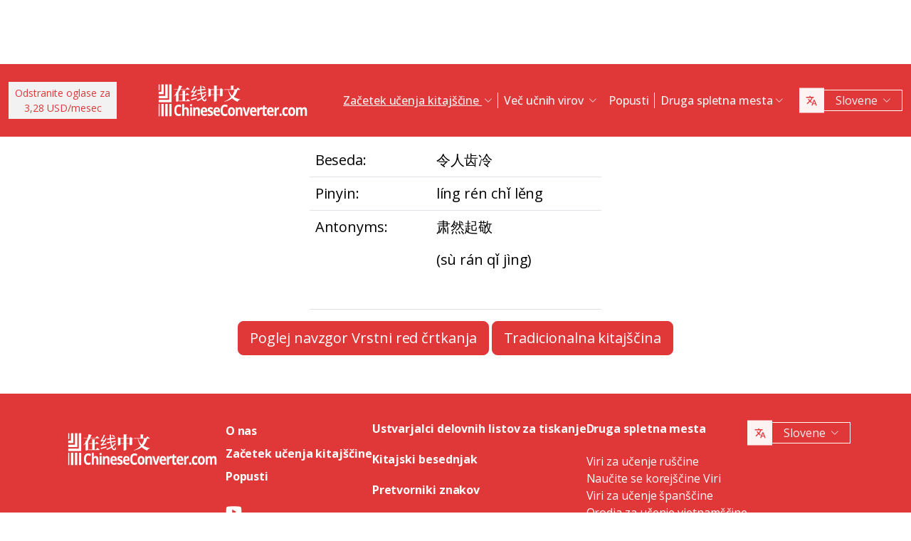

--- FILE ---
content_type: text/html; charset=UTF-8
request_url: https://www.chineseconverter.com/sl/convert/antonym/simplified/%E4%BB%A4%E4%BA%BA%E9%BD%BF%E5%86%B7
body_size: 9744
content:
<!DOCTYPE html>
<html lang="sl" dir='ltr'>
<head>
    <meta charset="UTF-8">
    <meta http-equiv="X-UA-Compatible" content="IE=edge">
    <meta name="viewport" content="width=device-width, initial-scale=1">
    <link rel="apple-touch-icon" sizes="180x180" href="/apple-touch-icon.png">
    <link rel="icon" type="image/png" sizes="32x32" href="/favicon-32x32.png">
    <link rel="icon" type="image/png" sizes="16x16" href="/favicon-16x16.png">
    <link rel="manifest" href="/site.webmanifest">
    <link rel="preconnect" href="https://fonts.gstatic.com" crossorigin>
    <link href="https://fonts.googleapis.com/css2?family=Open+Sans:wght@400;500;600;700&display=swap&_v=20230502031611" rel="stylesheet">
        <title>Kitajska orodja - Simplified antonym</title>
    <!-- Matomo -->
<script type="1e41d43105beb99b79c3d9fa-text/javascript">
	var _paq = window._paq = window._paq || [];
	/* tracker methods like "setCustomDimension" should be called before "trackPageView" */
	_paq.push(["setDocumentTitle", document.domain + "/" + document.title]);
	_paq.push(["setCookieDomain", "*.www.ChineseConverter.com"]);
	_paq.push(["setDomains", ["*.www.ChineseConverter.com"]]);
	_paq.push(['trackPageView']);
	_paq.push(['enableLinkTracking']);
	(function () {
		var u = "https://pwk.chineseconverter.com/";
		_paq.push(['setTrackerUrl', u + 'matomo.php']);
		_paq.push(['setSiteId', '1']);
		var d = document, g = d.createElement('script'), s = d.getElementsByTagName('script')[0];
		g.type = 'text/javascript';
		g.async = true;
		g.src = u + 'matomo.js';
		s.parentNode.insertBefore(g, s);
	})();
</script>
<noscript><p><img src="https://pwk.chineseconverter.com/matomo.php?idsite=1&amp;rec=1" style="border:0;" alt=""/></p>
</noscript>
<!-- End Matomo Code -->

<!-- Global site tag (gtag.js) - Google Analytics -->
<script async src='https://www.googletagmanager.com/gtag/js?id=UA-36148676-1' type="1e41d43105beb99b79c3d9fa-text/javascript"></script>
<script type="1e41d43105beb99b79c3d9fa-text/javascript">
	window.dataLayer = window.dataLayer || [];
	function gtag() {
		dataLayer.push(arguments);
	}

	// Default ad_storage and analytics_storage to 'denied'.
	gtag('consent', 'default', {
		'ad_storage': 'denied',
		'analytics_storage': 'denied'
	});

	gtag('js', new Date());
	gtag('config', 'UA-36148676-1');
</script>
<!-- End GA tag Code -->

<script async src='https://securepubads.g.doubleclick.net/tag/js/gpt.js' type="1e41d43105beb99b79c3d9fa-text/javascript"></script>
<script type="1e41d43105beb99b79c3d9fa-text/javascript">
  window.googletag = window.googletag || {};
  window.googletag.cmd = window.googletag.cmd || [];
  googletag.cmd.push(() => {
    window.interstitialSlot = googletag.defineOutOfPageSlot('/98948493,21745447872/chineseconverter_multisize_interstitial', googletag.enums.OutOfPageFormat.INTERSTITIAL);
    window.interstitialSlot && window.interstitialSlot.addService(googletag.pubads()).setConfig({ interstitial: { triggers: { unhideWindow: true } } });

    window.anchorSlot = googletag.defineOutOfPageSlot('/98948493,21745447872/chineseconverter_multisize_anchor', googletag.enums.OutOfPageFormat.BOTTOM_ANCHOR);
    window.anchorSlot && window.anchorSlot.addService(googletag.pubads());

    window.rightSideRail = window.googletag.defineOutOfPageSlot('98948493,21745447872/chineseconverter_multisize_sidebar_right', googletag.enums.OutOfPageFormat.RIGHT_SIDE_RAIL);
    window.rightSideRail && window.rightSideRail.addService(googletag.pubads());

    window.leftSideRail = window.googletag.defineOutOfPageSlot('/98948493,21745447872/chineseconverter_multisize_sidebar_left', googletag.enums.OutOfPageFormat.LEFT_SIDE_RAIL);
    window.leftSideRail && window.leftSideRail.addService(googletag.pubads());

    googletag.pubads().enableSingleRequest();
    googletag.pubadsReady || googletag.enableServices();
  });

  const displayAds = () => {
    googletag.cmd.push(() => {

      window.interstitialSlot && googletag.display(interstitialSlot);
      window.anchorSlot && googletag.display(anchorSlot);
      window.rightSideRail && googletag.display(rightSideRail);
      window.leftSideRail && googletag.display(leftSideRail);
    });
  };

  if (document.readyState === 'complete' || document.readyState === 'interactive') {
    displayAds();
  } else {
    document.addEventListener('DOMContentLoaded', displayAds);
  }
</script>

<script type="1e41d43105beb99b79c3d9fa-text/javascript">
	window.__cfRLUnblockHandlers = true;
	const popupCenter = ({url, title, w, h}) => {
		const dualScreenLeft = window.screenLeft !== undefined ? window.screenLeft : window.screenX;
		const dualScreenTop = window.screenTop !== undefined ? window.screenTop : window.screenY;

		const width = window.innerWidth ? window.innerWidth : document.documentElement.clientWidth ? document.documentElement.clientWidth : screen.width;
		const height = window.innerHeight ? window.innerHeight : document.documentElement.clientHeight ? document.documentElement.clientHeight : screen.height;

		const systemZoom = width / window.screen.availWidth;
		const left = (width - w) / 2 / systemZoom + dualScreenLeft
		const top = (height - h) / 2 / systemZoom + dualScreenTop
		const newWindow = window.open(url, title,
			`scrollbars=yes,
				width=${w / systemZoom},
				height=${h / systemZoom},
				top=${top},
				left=${left}`
		)

		newWindow.onbeforeunload = function () {
			window.opener.location.reload(true);
		};

		if (window.focus) newWindow.focus();
	}
</script>
<script type="1e41d43105beb99b79c3d9fa-text/javascript">
  window._taboola = window._taboola || [];
  _taboola.push({article:'auto'});
  !function (e, f, u, i) {
    if (!document.getElementById(i)){
      e.async = 1;
      e.src = u;
      e.id = i;
      f.parentNode.insertBefore(e, f);
    }
  }(document.createElement('script'),
  document.getElementsByTagName('script')[0],
  '//cdn.taboola.com/libtrc/adklip-network/loader.js',
  'tb_loader_script');
  if(window.performance && typeof window.performance.mark == 'function')
    {window.performance.mark('tbl_ic');}
</script>
<meta name="naver-site-verification" content="529e716bb9be688d244a7fb10e060c2c6eb4df18" />
<meta name="sogou_site_verification" content="pEs6SzJZrI"/>
<meta name="shenma-site-verification" content="01bb8bc848cfb6ca2157ab9a765a6131_1634894293">
    <meta name="keyword" content="Učenje kitajščine na spletu, Viri kitajščine v mandarinščini, Samoučenje kitajščine, učenje kitajskih virov, Ustvarjanje kitajskih delovnih listov, Pretvarjanje kitajščine v pinyin, Učenje kitajščine brezplačno, Poiščite kitajski vrstni red kapi, Poiščite svoje kitajsko ime, Kako se naučiti kitajščine, Kitajski viri, kitajski samouk">
<meta name="title" content="Chinese Converter.com - Viri za učenje kitajščine">
<meta name="description" content="30 različnih virov za učence kitajščine in učitelje kitajščine. Viri so zelo raznoliki in omogočajo enostavno učenje in poučevanje kitajščine!">
<meta name="og:url" content="https://www.chineseconverter.com/sl/convert/antonym/simplified/%E4%BB%A4%E4%BA%BA%E9%BD%BF%E5%86%B7">
<meta name="og:title" content="Chinese Converter.com - Viri za učenje kitajščine">
<meta name="og:keyword" content="Učenje kitajščine na spletu, Viri kitajščine v mandarinščini, Samoučenje kitajščine, učenje kitajskih virov, Ustvarjanje kitajskih delovnih listov, Pretvarjanje kitajščine v pinyin, Učenje kitajščine brezplačno, Poiščite kitajski vrstni red kapi, Poiščite svoje kitajsko ime, Kako se naučiti kitajščine, Kitajski viri, kitajski samouk">
<meta name="og:description" content="30 različnih virov za učence kitajščine in učitelje kitajščine. Viri so zelo raznoliki in omogočajo enostavno učenje in poučevanje kitajščine!">
<meta name="og:site_name" content="Chinese Tools">
<meta name="csrf-param" content="_csrf-frontend">
<meta name="csrf-token" content="XZsXwKcoQf8cBgapz3x93eAgRQJJP6a-GCZIpoOON6sT6XDwxV4zyixgYsz4Oh-Rp3oKTwh8zf0uahjOruFdng==">

<link href="https://cdn.jsdelivr.net/npm/bootstrap-icons@1.10.5/font/bootstrap-icons.css?_v=20230502031611" rel="stylesheet">
<link href="https://cdnjs.cloudflare.com/ajax/libs/OwlCarousel2/2.3.4/assets/owl.carousel.min.css?_v=20230502031611" rel="stylesheet">
<link href="https://cdnjs.cloudflare.com/ajax/libs/OwlCarousel2/2.3.4/assets/owl.theme.default.css?_v=20230502031611" rel="stylesheet">
<link href="/css/custom.css?v=231117-1616" rel="stylesheet">
<link href="/css/style.css?v=230918-1831" rel="stylesheet">
<script src="/assets/de3282cd/jquery.js" type="1e41d43105beb99b79c3d9fa-text/javascript"></script></head>
<body>

<div class="body-content">
                        <div class="d-none d-sm-block desktop-header-ad-padding desktop-ad-header-footer text-center">
                            </div>
        <!--        <div class="advert-container-w desktop_header_advert bg-grey-2 rounded-0 position-relative overflow-hidden">-->
<!--            <button class="btn btn-xs btn-light dropdown-toggle no-after position-absolute top-0 end-0 rounded-0" type="button">Advertisement<i class="bi bi-three-dots-vertical"></i></button>-->
<!--        </div>-->
    
    
<header class="header js-header" id="header">
    <nav class="navbar navbar-expand-lg bg-body-tertiary bg-danger">
        <div class="container">
                            <button onclick="if (!window.__cfRLUnblockHandlers) return false; popupCenter({url: '/sl/convert/get-premium', title: 'Odstranite oglase za 3,28 USD/mesec', w: 485, h: 635});" class="btn btn-light btn-sm rounded-0 me-5 d-none d-xl-block text-danger" data-cf-modified-1e41d43105beb99b79c3d9fa-="">
                    Odstranite oglase za<br />3,28 USD/mesec                </button>
                        <a class="navbar-brand" href="https://www.chineseconverter.com/sl">
                <img src="https://media.chineseconverter.com/public-web/images/new-ui/logo.svg" alt="">
            </a>
            <button class="navbar-toggler collapsed border-0 rounded-0 text-white" type="button" data-bs-toggle="collapse" data-bs-target="#navbarSupportedContent" aria-controls="navbarSupportedContent" aria-expanded="false" aria-label="Toggle navigation"><i class="bi bi-list"></i><i class="bi bi-x"></i></button>
            <div class="collapse navbar-collapse" id="navbarSupportedContent">
                <ul class="navbar-nav ms-auto me-auto mb-lg-0 pb-4 pb-lg-0">
                                            <li class="nav-item dropdown d-lg-none">
                                                            <a class="nav-link dropdown-toggle" href="#" role="button" data-bs-toggle="dropdown" aria-expanded="false">
                                    Začetek učenja kitajščine                                </a>
                                <ul class="dropdown-menu border-0 rounded-0 p-0 ps-2 pb-3">
                                                                            <li class="mb-2">
                                            <a class="dropdown-item" href="https://www.chineseconverter.com/sl/convert/find-your-chinese-name">Poiščite svoje kitajsko ime                                            </a>
                                        </li>
                                                                            <li class="mb-2">
                                            <a class="dropdown-item" href="https://www.chineseconverter.com/sl/convert/chinese-stroke-order-tool">Animirani vrstni red črtic za kitajske znake                                            </a>
                                        </li>
                                                                            <li class="mb-2">
                                            <a class="dropdown-item" href="https://www.chineseconverter.com/sl/convert/mandarin-chinese-text-sound-read-aloud">Poslušajte glasno branje kitajskega besedila - Vnesite kitajsko besedilo in pridobite izgovorjavo                                            </a>
                                        </li>
                                                                            <li class="mb-2">
                                            <a class="dropdown-item" href="https://www.chineseconverter.com/sl/convert/zhuyin">Pretvorba iz kitajskega v žujin                                            </a>
                                        </li>
                                                                            <li class="mb-2">
                                            <a class="dropdown-item" href="https://www.chineseconverter.com/sl/convert/chinese-to-pinyin">Kitajski pinyin                                            </a>
                                        </li>
                                                                            <li class="mb-2">
                                            <a class="dropdown-item" href="https://www.chineseconverter.com/sl/convert/type-in-chinese-online-ime">Spletno pisanje v kitajščini (IME)                                            </a>
                                        </li>
                                                                            <li class="mb-2">
                                            <a class="dropdown-item" href="https://www.chineseconverter.com/sl/convert/simplified-to-traditional">Pretvorba kitajskega tradicionalnega/ kitajskega poenostavljenega jezika                                            </a>
                                        </li>
                                                                            <li class="mb-2">
                                            <a class="dropdown-item" href="https://www.chineseconverter.com/sl/convert/chinese-text-to-image">Ustvari sliko besedila                                            </a>
                                        </li>
                                                                    </ul>
                                                    </li>
                                            <li class="nav-item dropdown d-lg-none">
                                                            <a class="nav-link dropdown-toggle" href="#" role="button" data-bs-toggle="dropdown" aria-expanded="false">
                                    Pretvorniki znakov                                </a>
                                <ul class="dropdown-menu border-0 rounded-0 p-0 ps-2 pb-3">
                                                                            <li class="mb-2">
                                            <a class="dropdown-item" href="https://www.chineseconverter.com/sl/convert/chinese-text-files-txt-simplified-to-traditional-convert">Pretvarjanje datotek TXT iz poenostavljene kitajščine v tradicionalno kitajščino                                            </a>
                                        </li>
                                                                            <li class="mb-2">
                                            <a class="dropdown-item" href="https://www.chineseconverter.com/sl/convert/chinese-subtitles-srt-simplified-to-traditional-convert">Pretvorba kitajskih tradicionalnih/ kitajskih poenostavljenih podnapisov (SRT)                                            </a>
                                        </li>
                                                                            <li class="mb-2">
                                            <a class="dropdown-item" href="https://www.chineseconverter.com/sl/convert/unicode">Kitajščina v Unicode                                            </a>
                                        </li>
                                                                            <li class="mb-2">
                                            <a class="dropdown-item" href="https://www.chineseconverter.com/sl/convert/chinese-character-count">Orodje za štetje kitajskih znakov                                            </a>
                                        </li>
                                                                            <li class="mb-2">
                                            <a class="dropdown-item" href="https://www.chineseconverter.com/sl/convert/chinese-characters-to-katakana-conversion">Kitajski znaki (Hanzi) in pinyin v japonsko katakano                                            </a>
                                        </li>
                                                                            <li class="mb-2">
                                            <a class="dropdown-item" href="https://www.chineseconverter.com/sl/convert/chinese-characters-to-hangul">Kitajski znaki (Hanzi) in pinyin v Hangul Pretvori                                            </a>
                                        </li>
                                                                            <li class="mb-2">
                                            <a class="dropdown-item" href="https://www.chineseconverter.com/sl/convert/chinese-characters-to-cyrillic">Pretvarjanje kitajskega besedila v cirilico (ruščino)                                            </a>
                                        </li>
                                                                            <li class="mb-2">
                                            <a class="dropdown-item" href="https://www.chineseconverter.com/sl/convert/wade-giles-to-chinese">Pretvorba Wade Giles                                            </a>
                                        </li>
                                                                            <li class="mb-2">
                                            <a class="dropdown-item" href="https://www.chineseconverter.com/sl/convert/find-out-if-simplified-or-traditional-chinese">Orodje za ugotavljanje, ali je besedilo poenostavljeno ali tradicionalno                                            </a>
                                        </li>
                                                                    </ul>
                                                    </li>
                                            <li class="nav-item dropdown d-lg-none">
                                                            <a class="nav-link dropdown-toggle" href="#" role="button" data-bs-toggle="dropdown" aria-expanded="false">
                                    Ustvarjalci delovnih listov za tiskanje                                </a>
                                <ul class="dropdown-menu border-0 rounded-0 p-0 ps-2 pb-3">
                                                                            <li class="mb-2">
                                            <a class="dropdown-item" href="https://www.chineseconverter.com/sl/convert/chinese-character-practise-writing-sheets">Ustvarite lastne liste za vadbo pisanja kitajskih znakov                                            </a>
                                        </li>
                                                                            <li class="mb-2">
                                            <a class="dropdown-item" href="https://www.chineseconverter.com/sl/convert/jumble-up-chinese-sentences">Premikanje kitajskih stavkov                                            </a>
                                        </li>
                                                                            <li class="mb-2">
                                            <a class="dropdown-item" href="https://www.chineseconverter.com/sl/convert/chinese-sentence-fill-in-the-gap">Kitajski stavek Izpolnite vrzel                                            </a>
                                        </li>
                                                                            <li class="mb-2">
                                            <a class="dropdown-item" href="https://www.chineseconverter.com/sl/convert/chinese-sentence-create-blank-spaces">Kitajski stavek Ustvarjanje praznih prostorov                                            </a>
                                        </li>
                                                                            <li class="mb-2">
                                            <a class="dropdown-item" href="https://www.chineseconverter.com/sl/convert/chinese-number-bingo-sheet-creator">Ustvarjanje kitajskih številčnih bingo listov                                            </a>
                                        </li>
                                                                            <li class="mb-2">
                                            <a class="dropdown-item" href="https://www.chineseconverter.com/sl/convert/chinese-random-number-bingo-sheet-creator">Ustvari kitajski list z naključnimi številkami Bingo                                            </a>
                                        </li>
                                                                            <li class="mb-2">
                                            <a class="dropdown-item" href="https://www.chineseconverter.com/sl/convert/chinese-stroke-order-word-search-creator">Kitajski stavek vrstni red Beseda iskanje Creator                                            </a>
                                        </li>
                                                                            <li class="mb-2">
                                            <a class="dropdown-item" href="https://www.chineseconverter.com/sl/convert/create-chinese-new-year-scrolls">Ustvarite zvitke kitajskega novega leta                                            </a>
                                        </li>
                                                                    </ul>
                                                    </li>
                                            <li class="nav-item dropdown d-lg-none">
                                                            <a class="nav-link dropdown-toggle" href="#" role="button" data-bs-toggle="dropdown" aria-expanded="false">
                                    Kitajski besednjak                                </a>
                                <ul class="dropdown-menu border-0 rounded-0 p-0 ps-2 pb-3">
                                                                            <li class="mb-2">
                                            <a class="dropdown-item" href="https://www.chineseconverter.com/sl/convert/chinese-family-terms">Kitajski družinski izrazi                                            </a>
                                        </li>
                                                                            <li class="mb-2">
                                            <a class="dropdown-item" href="https://www.chineseconverter.com/sl/convert/chinese-antonym-search">Iskanje kitajskih antonimov Lookup                                            </a>
                                        </li>
                                                                            <li class="mb-2">
                                            <a class="dropdown-item" href="https://www.chineseconverter.com/sl/convert/chinese-chengyu-idiom-lookup">Kitajski Chengyu (idiomi) Iskanje                                            </a>
                                        </li>
                                                                            <li class="mb-2">
                                            <a class="dropdown-item" href="https://www.chineseconverter.com/sl/convert/chinese-periodic-table">Kitajska periodna tabela                                            </a>
                                        </li>
                                                                            <li class="mb-2">
                                            <a class="dropdown-item" href="https://www.chineseconverter.com/sl/convert/arabic-numbers-to-chinese-numbers">Pretvorba arabske številke in kitajskega znaka                                            </a>
                                        </li>
                                                                            <li class="mb-2">
                                            <a class="dropdown-item" href="https://www.chineseconverter.com/sl/convert/chinese-numbers-to-english-numbers">Kitajske številke v angleške številke                                            </a>
                                        </li>
                                                                    </ul>
                                                    </li>
                                            <li class="nav-item dropdown d-lg-none">
                                                            <a class="nav-link dropdown-toggle" href="#" role="button" data-bs-toggle="dropdown" aria-expanded="false">
                                    Zabavajte se pri učenju                                </a>
                                <ul class="dropdown-menu border-0 rounded-0 p-0 ps-2 pb-3">
                                                                            <li class="mb-2">
                                            <a class="dropdown-item" href="https://www.chineseconverter.com/sl/convert/chinese-flag-emoji-look-up">Poišči zastave v kitajščini po emotikonih                                            </a>
                                        </li>
                                                                            <li class="mb-2">
                                            <a class="dropdown-item" href="https://www.chineseconverter.com/sl/convert/chinese-astrological-year">Kitajsko astrološko leto                                            </a>
                                        </li>
                                                                            <li class="mb-2">
                                            <a class="dropdown-item" href="https://www.chineseconverter.com/sl/convert/change-chinese-colour-by-tone">Spreminjanje kitajske barve po tonu                                            </a>
                                        </li>
                                                                            <li class="mb-2">
                                            <a class="dropdown-item" href="https://www.chineseconverter.com/sl/convert/change-text-orientation">Sprememba orientacije kitajskega besedila                                            </a>
                                        </li>
                                                                            <li class="mb-2">
                                            <a class="dropdown-item" href="https://www.chineseconverter.com/sl/convert/number-to-tone">Pinyin s številkami/Pinyin s toni Pretvorba                                            </a>
                                        </li>
                                                                    </ul>
                                                    </li>
                                        <li class="nav-item dropdown position-static d-none d-lg-inline-block">
                        <a class="nav-link dropdown-toggle position-static text-decoration-underline js-dropdown-toggle" href="#" role="button" data-bs-toggle="dropdown" aria-expanded="false">
                            Začetek učenja kitajščine                        </a>
                        <div class="dropdown-menu js-dropdown-menu dropdown-menu-screen rounded-0 border-0">
                            <div class="container">
                                <div class="row w-100">
                                    <div class="col-lg-6">
                                        <div class="d-flex gap-3 flex-column">
                                                                                                                                                                                        <a class="btn-quickly-circle d-flex align-items-center mw-100 gap-3" href="https://www.chineseconverter.com/sl/convert/find-your-chinese-name">
                                                                                                            <picture>
                                                            <source srcset="https://media.chineseconverter.com/public-web/images/new-ui/icons/find-your-chinese-name-removebg-preview.webp" type="image/webp">
                                                            <img class="m-0" src="https://media.chineseconverter.com/public-web/images/new-ui/icons/find-your-chinese-name-removebg-preview.png" alt="">
                                                                                                                    </picture>
                                                                                                        <span class="d-inline-block">Poiščite svoje kitajsko ime</span>
                                                </a>
                                                                                                                                                                                            <a class="btn-quickly-circle d-flex align-items-center mw-100 gap-3" href="https://www.chineseconverter.com/sl/convert/chinese-stroke-order-tool">
                                                                                                            <picture>
                                                            <source srcset="https://media.chineseconverter.com/public-web/images/new-ui/icons/chinese-stroke-order-tool-removebg-preview.webp" type="image/webp">
                                                            <img class="m-0" src="https://media.chineseconverter.com/public-web/images/new-ui/icons/chinese-stroke-order-tool-removebg-preview.png" alt="">
                                                                                                                    </picture>
                                                                                                        <span class="d-inline-block">Animirani vrstni red črtic za kitajske znake</span>
                                                </a>
                                                                                                                                                                                            <a class="btn-quickly-circle d-flex align-items-center mw-100 gap-3" href="https://www.chineseconverter.com/sl/convert/mandarin-chinese-text-sound-read-aloud">
                                                                                                            <picture>
                                                            <source srcset="https://media.chineseconverter.com/public-web/images/new-ui/icons/mandarin-chinese-text-sound-read-aloud-removebg-preview.webp" type="image/webp">
                                                            <img class="m-0" src="https://media.chineseconverter.com/public-web/images/new-ui/icons/mandarin-chinese-text-sound-read-aloud-removebg-preview.png" alt="">
                                                                                                                    </picture>
                                                                                                        <span class="d-inline-block">Poslušajte glasno branje kitajskega besedila - Vnesite kitajsko besedilo in pridobite izgovorjavo</span>
                                                </a>
                                                                                                                                                                                            <a class="btn-quickly-circle d-flex align-items-center mw-100 gap-3" href="https://www.chineseconverter.com/sl/convert/zhuyin">
                                                                                                            <picture>
                                                            <source srcset="https://media.chineseconverter.com/public-web/images/new-ui/icons/chinese-to-zhuyin-removebg-preview.webp" type="image/webp">
                                                            <img class="m-0" src="https://media.chineseconverter.com/public-web/images/new-ui/icons/chinese-to-zhuyin-removebg-preview.png" alt="">
                                                                                                                    </picture>
                                                                                                        <span class="d-inline-block">Pretvorba iz kitajskega v žujin</span>
                                                </a>
                                                                                                                                                                                    </div>
                                    </div>
                                    <div class="col-lg-6">
                                        <div class="d-flex gap-3 flex-column">
                                                                                                                                                                                                                                                                                                                                        
                                                <a class="btn-quickly-circle d-flex align-items-center mw-100 gap-3" href="https://www.chineseconverter.com/sl/convert/chinese-to-pinyin">
                                                                                                            <picture>
                                                            <source srcset="https://media.chineseconverter.com/public-web/images/new-ui/icons/chinese-to-pinyin-removebg-preview.webp" type="image/webp">
                                                            <img class="m-0" src="https://media.chineseconverter.com/public-web/images/new-ui/icons/chinese-to-pinyin-removebg-preview.png" alt="">
                                                                                                                    </picture>
                                                                                                        <span class="d-inline-block">Kitajski pinyin</span>
                                                </a>
                                                                                                                                            
                                                <a class="btn-quickly-circle d-flex align-items-center mw-100 gap-3" href="https://www.chineseconverter.com/sl/convert/type-in-chinese-online-ime">
                                                                                                            <picture>
                                                            <source srcset="https://media.chineseconverter.com/public-web/images/new-ui/icons/type-in-chinese-online-ime-removebg-preview.webp" type="image/webp">
                                                            <img class="m-0" src="https://media.chineseconverter.com/public-web/images/new-ui/icons/type-in-chinese-online-ime-removebg-preview.png" alt="">
                                                                                                                    </picture>
                                                                                                        <span class="d-inline-block">Spletno pisanje v kitajščini (IME)</span>
                                                </a>
                                                                                                                                            
                                                <a class="btn-quickly-circle d-flex align-items-center mw-100 gap-3" href="https://www.chineseconverter.com/sl/convert/simplified-to-traditional">
                                                                                                            <picture>
                                                            <source srcset="https://media.chineseconverter.com/public-web/images/new-ui/icons/simplified-to-traditional-removebg-preview.webp" type="image/webp">
                                                            <img class="m-0" src="https://media.chineseconverter.com/public-web/images/new-ui/icons/simplified-to-traditional-removebg-preview.png" alt="">
                                                                                                                    </picture>
                                                                                                        <span class="d-inline-block">Pretvorba kitajskega tradicionalnega/ kitajskega poenostavljenega jezika</span>
                                                </a>
                                                                                                                                            
                                                <a class="btn-quickly-circle d-flex align-items-center mw-100 gap-3" href="https://www.chineseconverter.com/sl/convert/chinese-text-to-image">
                                                                                                            <picture>
                                                            <source srcset="https://media.chineseconverter.com/public-web/images/new-ui/icons/chinese-text-to-image-removebg-preview.webp" type="image/webp">
                                                            <img class="m-0" src="https://media.chineseconverter.com/public-web/images/new-ui/icons/chinese-text-to-image-removebg-preview.png" alt="">
                                                                                                                    </picture>
                                                                                                        <span class="d-inline-block">Ustvari sliko besedila</span>
                                                </a>
                                                                                                                                    </div>
                                    </div>
                                </div>
                            </div>
                        </div>
                    </li>
                    <li class="nav-item divider d-none d-lg-block"></li>
                    <li class="nav-item dropdown position-static d-none d-lg-inline-block">
                        <a class="nav-link dropdown-toggle position-static" href="#" role="button" data-bs-toggle="dropdown" aria-expanded="false">
                            Več učnih virov                        </a>
                        <div class="dropdown-menu dropdown-menu-screen rounded-0 border-0">
                            <div class="container bigger">
                                <div class="row">
                                                                            <div class="col-lg-4">
                                                                                            <div class="mb-5 pt-lg-4">
                                                                                                            <h5 class="text-danger">
                                                                                                                            <img class="me-2" src="https://media.chineseconverter.com/public-web/images/new-ui/icons/icon-printer.svg" alt="">
                                                            
                                                            <small>Ustvarjalci delovnih listov za tiskanje:</small>
                                                        </h5>
                                                        <ul class="list-unstyled mb-0">
                                                                                                                            <li class="mb-1">
                                                                    <a class="text-decoration-none text-reset hover-danger" href="https://www.chineseconverter.com/sl/convert/chinese-character-practise-writing-sheets">
                                                                        Ustvarite lastne liste za vadbo pisanja kitajskih znakov                                                                    </a>
                                                                </li>
                                                                                                                            <li class="mb-1">
                                                                    <a class="text-decoration-none text-reset hover-danger" href="https://www.chineseconverter.com/sl/convert/jumble-up-chinese-sentences">
                                                                        Premikanje kitajskih stavkov                                                                    </a>
                                                                </li>
                                                                                                                            <li class="mb-1">
                                                                    <a class="text-decoration-none text-reset hover-danger" href="https://www.chineseconverter.com/sl/convert/chinese-sentence-fill-in-the-gap">
                                                                        Kitajski stavek Izpolnite vrzel                                                                    </a>
                                                                </li>
                                                                                                                            <li class="mb-1">
                                                                    <a class="text-decoration-none text-reset hover-danger" href="https://www.chineseconverter.com/sl/convert/chinese-sentence-create-blank-spaces">
                                                                        Kitajski stavek Ustvarjanje praznih prostorov                                                                    </a>
                                                                </li>
                                                                                                                            <li class="mb-1">
                                                                    <a class="text-decoration-none text-reset hover-danger" href="https://www.chineseconverter.com/sl/convert/chinese-number-bingo-sheet-creator">
                                                                        Ustvarjanje kitajskih številčnih bingo listov                                                                    </a>
                                                                </li>
                                                                                                                            <li class="mb-1">
                                                                    <a class="text-decoration-none text-reset hover-danger" href="https://www.chineseconverter.com/sl/convert/chinese-random-number-bingo-sheet-creator">
                                                                        Ustvari kitajski list z naključnimi številkami Bingo                                                                    </a>
                                                                </li>
                                                                                                                            <li class="mb-1">
                                                                    <a class="text-decoration-none text-reset hover-danger" href="https://www.chineseconverter.com/sl/convert/chinese-stroke-order-word-search-creator">
                                                                        Kitajski stavek vrstni red Beseda iskanje Creator                                                                    </a>
                                                                </li>
                                                                                                                            <li class="mb-1">
                                                                    <a class="text-decoration-none text-reset hover-danger" href="https://www.chineseconverter.com/sl/convert/create-chinese-new-year-scrolls">
                                                                        Ustvarite zvitke kitajskega novega leta                                                                    </a>
                                                                </li>
                                                                                                                    </ul>
                                                                                                    </div>
                                                                                            <div class="mb-5 ">
                                                                                                            <h5 class="text-danger">
                                                                                                                            <img class="me-2" src="https://media.chineseconverter.com/public-web/images/new-ui/icons/icon-smileywink.svg" alt="">
                                                            
                                                            <small>Zabavajte se pri učenju:</small>
                                                        </h5>
                                                        <ul class="list-unstyled mb-0">
                                                                                                                            <li class="mb-1">
                                                                    <a class="text-decoration-none text-reset hover-danger" href="https://www.chineseconverter.com/sl/convert/chinese-flag-emoji-look-up">
                                                                        Poišči zastave v kitajščini po emotikonih                                                                    </a>
                                                                </li>
                                                                                                                            <li class="mb-1">
                                                                    <a class="text-decoration-none text-reset hover-danger" href="https://www.chineseconverter.com/sl/convert/chinese-astrological-year">
                                                                        Kitajsko astrološko leto                                                                    </a>
                                                                </li>
                                                                                                                            <li class="mb-1">
                                                                    <a class="text-decoration-none text-reset hover-danger" href="https://www.chineseconverter.com/sl/convert/change-chinese-colour-by-tone">
                                                                        Spreminjanje kitajske barve po tonu                                                                    </a>
                                                                </li>
                                                                                                                            <li class="mb-1">
                                                                    <a class="text-decoration-none text-reset hover-danger" href="https://www.chineseconverter.com/sl/convert/change-text-orientation">
                                                                        Sprememba orientacije kitajskega besedila                                                                    </a>
                                                                </li>
                                                                                                                            <li class="mb-1">
                                                                    <a class="text-decoration-none text-reset hover-danger" href="https://www.chineseconverter.com/sl/convert/number-to-tone">
                                                                        Pinyin s številkami/Pinyin s toni Pretvorba                                                                    </a>
                                                                </li>
                                                                                                                    </ul>
                                                                                                    </div>
                                                                                    </div>
                                                                            <div class="col-lg-4">
                                                                                            <div class="mb-5 pt-lg-4">
                                                                                                            <h5 class="text-danger">
                                                                                                                            <img class="me-2" src="https://media.chineseconverter.com/public-web/images/new-ui/icons/icon-swap.svg" alt="">
                                                            
                                                            <small>Pretvorniki znakov:</small>
                                                        </h5>
                                                        <ul class="list-unstyled mb-0">
                                                                                                                            <li class="mb-1">
                                                                    <a class="text-decoration-none text-reset hover-danger" href="https://www.chineseconverter.com/sl/convert/chinese-text-files-txt-simplified-to-traditional-convert">
                                                                        Pretvarjanje datotek TXT iz poenostavljene kitajščine v tradicionalno kitajščino                                                                    </a>
                                                                </li>
                                                                                                                            <li class="mb-1">
                                                                    <a class="text-decoration-none text-reset hover-danger" href="https://www.chineseconverter.com/sl/convert/chinese-subtitles-srt-simplified-to-traditional-convert">
                                                                        Pretvorba kitajskih tradicionalnih/ kitajskih poenostavljenih podnapisov (SRT)                                                                    </a>
                                                                </li>
                                                                                                                            <li class="mb-1">
                                                                    <a class="text-decoration-none text-reset hover-danger" href="https://www.chineseconverter.com/sl/convert/unicode">
                                                                        Kitajščina v Unicode                                                                    </a>
                                                                </li>
                                                                                                                            <li class="mb-1">
                                                                    <a class="text-decoration-none text-reset hover-danger" href="https://www.chineseconverter.com/sl/convert/chinese-character-count">
                                                                        Orodje za štetje kitajskih znakov                                                                    </a>
                                                                </li>
                                                                                                                            <li class="mb-1">
                                                                    <a class="text-decoration-none text-reset hover-danger" href="https://www.chineseconverter.com/sl/convert/chinese-characters-to-katakana-conversion">
                                                                        Kitajski znaki (Hanzi) in pinyin v japonsko katakano                                                                    </a>
                                                                </li>
                                                                                                                            <li class="mb-1">
                                                                    <a class="text-decoration-none text-reset hover-danger" href="https://www.chineseconverter.com/sl/convert/chinese-characters-to-hangul">
                                                                        Kitajski znaki (Hanzi) in pinyin v Hangul Pretvori                                                                    </a>
                                                                </li>
                                                                                                                            <li class="mb-1">
                                                                    <a class="text-decoration-none text-reset hover-danger" href="https://www.chineseconverter.com/sl/convert/chinese-characters-to-cyrillic">
                                                                        Pretvarjanje kitajskega besedila v cirilico (ruščino)                                                                    </a>
                                                                </li>
                                                                                                                            <li class="mb-1">
                                                                    <a class="text-decoration-none text-reset hover-danger" href="https://www.chineseconverter.com/sl/convert/wade-giles-to-chinese">
                                                                        Pretvorba Wade Giles                                                                    </a>
                                                                </li>
                                                                                                                            <li class="mb-1">
                                                                    <a class="text-decoration-none text-reset hover-danger" href="https://www.chineseconverter.com/sl/convert/find-out-if-simplified-or-traditional-chinese">
                                                                        Orodje za ugotavljanje, ali je besedilo poenostavljeno ali tradicionalno                                                                    </a>
                                                                </li>
                                                                                                                    </ul>
                                                                                                    </div>
                                                                                            <div class="mb-5 ">
                                                                                                            <h5 class="text-danger">
                                                                                                                            <img class="me-2" src="https://media.chineseconverter.com/public-web/images/new-ui/icons/icon-books.svg" alt="">
                                                            
                                                            <small>Kitajski besednjak:</small>
                                                        </h5>
                                                        <ul class="list-unstyled mb-0">
                                                                                                                            <li class="mb-1">
                                                                    <a class="text-decoration-none text-reset hover-danger" href="https://www.chineseconverter.com/sl/convert/chinese-family-terms">
                                                                        Kitajski družinski izrazi                                                                    </a>
                                                                </li>
                                                                                                                            <li class="mb-1">
                                                                    <a class="text-decoration-none text-reset hover-danger" href="https://www.chineseconverter.com/sl/convert/chinese-antonym-search">
                                                                        Iskanje kitajskih antonimov Lookup                                                                    </a>
                                                                </li>
                                                                                                                            <li class="mb-1">
                                                                    <a class="text-decoration-none text-reset hover-danger" href="https://www.chineseconverter.com/sl/convert/chinese-chengyu-idiom-lookup">
                                                                        Kitajski Chengyu (idiomi) Iskanje                                                                    </a>
                                                                </li>
                                                                                                                            <li class="mb-1">
                                                                    <a class="text-decoration-none text-reset hover-danger" href="https://www.chineseconverter.com/sl/convert/chinese-periodic-table">
                                                                        Kitajska periodna tabela                                                                    </a>
                                                                </li>
                                                                                                                            <li class="mb-1">
                                                                    <a class="text-decoration-none text-reset hover-danger" href="https://www.chineseconverter.com/sl/convert/arabic-numbers-to-chinese-numbers">
                                                                        Pretvorba arabske številke in kitajskega znaka                                                                    </a>
                                                                </li>
                                                                                                                            <li class="mb-1">
                                                                    <a class="text-decoration-none text-reset hover-danger" href="https://www.chineseconverter.com/sl/convert/chinese-numbers-to-english-numbers">
                                                                        Kitajske številke v angleške številke                                                                    </a>
                                                                </li>
                                                                                                                    </ul>
                                                                                                    </div>
                                                                                    </div>
                                                                        <div class="col-lg-4">
                                        <div class="mw-240">
                                            <h6 class="mb-3">O nas</h6>
                                                                                            <img class="img-fluid mb-3" src="https://media.chineseconverter.com/public-web/images/new-ui/about-us-img-1.svg" alt="">
                                                                                        <p>ChineseConverter.com deluje že več kot 12 let. Ves čas dodajamo vire in si prizadevamo za izboljšanje izkušnje.  Naša spletna stran ponuja vrsto orodij in virov, prilagojenih za pomoč učencem in učiteljem kitajščine.</p>
                                        </div>
                                    </div>
                                </div>
                            </div>
                        </div>
                    </li>
                    <li class="nav-item"><a class="nav-link" href="https://www.chineseconverter.com/sl/convert/learn-chinese-discounts">Popusti</a></li>
                    <li class="nav-item divider d-none d-lg-block"></li>
                    <li class="nav-item dropdown d-lg-none"><a class="nav-link dropdown-toggle" href="#" role="button" data-bs-toggle="dropdown" aria-expanded="false">Druga spletna mesta</a>
                        <ul class="dropdown-menu border-0 rounded-0 p-0 ps-2 pb-3">
                                                            <li>
                                    <a class="dropdown-item" href="https://www.russiantools.com/sl">
                                        Viri za učenje ruščine                                    </a>
                                </li>
                                                            <li>
                                    <a class="dropdown-item" href="https://www.learnkoreantools.com/sl">
                                        Naučite se korejščine Viri                                    </a>
                                </li>
                                                            <li>
                                    <a class="dropdown-item" href="https://www.spanishtools.org/sl">
                                        Viri za učenje španščine                                    </a>
                                </li>
                                                            <li>
                                    <a class="dropdown-item" href="https://www.vietnamesetools.com/sl">
                                        Orodja za učenje vietnamščine                                    </a>
                                </li>
                                                            <li>
                                    <a class="dropdown-item" href="https://www.thaitools.org/sl">
                                        Naučite se tajskih virov                                    </a>
                                </li>
                                                    </ul>
                    </li>
                    <li class="nav-item dropdown d-lg-none mb-3 px-3">
                        <button onclick="if (!window.__cfRLUnblockHandlers) return false; popupCenter({url: '/sl/convert/get-premium', title: 'Odstranite oglase za 3,28 USD/mesec', w: 485, h: 635});" class="btn btn-danger text-white" role="button" data-cf-modified-1e41d43105beb99b79c3d9fa-="">
                            Odstranite oglase za 3,28 USD/mesec                        </button>
                    </li>
                    <li class="nav-item dropdown px-3 d-lg-none">
                        <div class="dropdown btn-translate--container">
                            <button class="btn btn-outline-danger dropdown-toggle rounded-0 btn-translate" type="button" data-bs-toggle="dropdown" aria-expanded="false">
                                <span class="btn-translate--icon">
                                    <img class="img-fluid" src="https://media.chineseconverter.com/public-web/images/new-ui/icons/icon-translate-white.svg" alt="">
                                </span>
                                <span class="btn-translate--text">Slovene</span>
                            </button>
                            <ul class="dropdown-menu rounded-0 border-0 shadow"><li><a class="dropdown-item" href="https://www.chineseconverter.com/en/convert/antonym/simplified/%E4%BB%A4%E4%BA%BA%E9%BD%BF%E5%86%B7">English</a></li><li><a class="dropdown-item" href="https://www.chineseconverter.com/zh-cn/convert/antonym/simplified/%E4%BB%A4%E4%BA%BA%E9%BD%BF%E5%86%B7">简体中文</a></li><li><a class="dropdown-item" href="https://www.chineseconverter.com/zh-tw/convert/antonym/simplified/%E4%BB%A4%E4%BA%BA%E9%BD%BF%E5%86%B7">繁體中文</a></li><li><a class="dropdown-item" href="https://www.chineseconverter.com/th/convert/antonym/simplified/%E4%BB%A4%E4%BA%BA%E9%BD%BF%E5%86%B7">ภาษาไทย</a></li><li><a class="dropdown-item" href="https://www.chineseconverter.com/kr/convert/antonym/simplified/%E4%BB%A4%E4%BA%BA%E9%BD%BF%E5%86%B7">한국어</a></li><li><a class="dropdown-item" href="https://www.chineseconverter.com/zh-hk/convert/antonym/simplified/%E4%BB%A4%E4%BA%BA%E9%BD%BF%E5%86%B7">粵語</a></li><li><a class="dropdown-item" href="https://www.chineseconverter.com/vi/convert/antonym/simplified/%E4%BB%A4%E4%BA%BA%E9%BD%BF%E5%86%B7">Tiếng Việt</a></li><li><a class="dropdown-item" href="https://www.chineseconverter.com/ja/convert/antonym/simplified/%E4%BB%A4%E4%BA%BA%E9%BD%BF%E5%86%B7">日本語</a></li><li><a class="dropdown-item" href="https://www.chineseconverter.com/es/convert/antonym/simplified/%E4%BB%A4%E4%BA%BA%E9%BD%BF%E5%86%B7">Español</a></li><li><a class="dropdown-item" href="https://www.chineseconverter.com/fr/convert/antonym/simplified/%E4%BB%A4%E4%BA%BA%E9%BD%BF%E5%86%B7">Français</a></li><li><a class="dropdown-item" href="https://www.chineseconverter.com/pt-br/convert/antonym/simplified/%E4%BB%A4%E4%BA%BA%E9%BD%BF%E5%86%B7">Português (BR)</a></li><li><a class="dropdown-item" href="https://www.chineseconverter.com/ru/convert/antonym/simplified/%E4%BB%A4%E4%BA%BA%E9%BD%BF%E5%86%B7">Русский</a></li><li><a class="dropdown-item" href="https://www.chineseconverter.com/pt/convert/antonym/simplified/%E4%BB%A4%E4%BA%BA%E9%BD%BF%E5%86%B7">Português (PT)</a></li><li><a class="dropdown-item" href="https://www.chineseconverter.com/de/convert/antonym/simplified/%E4%BB%A4%E4%BA%BA%E9%BD%BF%E5%86%B7">Deutsch</a></li><li><a class="dropdown-item" href="https://www.chineseconverter.com/pl/convert/antonym/simplified/%E4%BB%A4%E4%BA%BA%E9%BD%BF%E5%86%B7">Polski</a></li><li><a class="dropdown-item" href="https://www.chineseconverter.com/ms/convert/antonym/simplified/%E4%BB%A4%E4%BA%BA%E9%BD%BF%E5%86%B7">Bahasa Melayu</a></li><li><a class="dropdown-item" href="https://www.chineseconverter.com/ar/convert/antonym/simplified/%E4%BB%A4%E4%BA%BA%E9%BD%BF%E5%86%B7">العربية‏</a></li><li><a class="dropdown-item" href="https://www.chineseconverter.com/he/convert/antonym/simplified/%E4%BB%A4%E4%BA%BA%E9%BD%BF%E5%86%B7">עברית‏</a></li><li><a class="dropdown-item" href="https://www.chineseconverter.com/sv/convert/antonym/simplified/%E4%BB%A4%E4%BA%BA%E9%BD%BF%E5%86%B7">Svenska</a></li><li><a class="dropdown-item" href="https://www.chineseconverter.com/bg/convert/antonym/simplified/%E4%BB%A4%E4%BA%BA%E9%BD%BF%E5%86%B7">Български</a></li><li><a class="dropdown-item" href="https://www.chineseconverter.com/kk/convert/antonym/simplified/%E4%BB%A4%E4%BA%BA%E9%BD%BF%E5%86%B7">Қазақ тілі</a></li><li><a class="dropdown-item" href="https://www.chineseconverter.com/uk/convert/antonym/simplified/%E4%BB%A4%E4%BA%BA%E9%BD%BF%E5%86%B7">Українська</a></li><li><a class="dropdown-item" href="https://www.chineseconverter.com/tg/convert/antonym/simplified/%E4%BB%A4%E4%BA%BA%E9%BD%BF%E5%86%B7">Тоҷикӣ</a></li><li><a class="dropdown-item" href="https://www.chineseconverter.com/ne/convert/antonym/simplified/%E4%BB%A4%E4%BA%BA%E9%BD%BF%E5%86%B7">नेपाली</a></li><li><a class="dropdown-item" href="https://www.chineseconverter.com/lt/convert/antonym/simplified/%E4%BB%A4%E4%BA%BA%E9%BD%BF%E5%86%B7">Lietuvių</a></li><li><a class="dropdown-item" href="https://www.chineseconverter.com/my/convert/antonym/simplified/%E4%BB%A4%E4%BA%BA%E9%BD%BF%E5%86%B7">မြန်မာဘာသာ</a></li><li><a class="dropdown-item" href="https://www.chineseconverter.com/az/convert/antonym/simplified/%E4%BB%A4%E4%BA%BA%E9%BD%BF%E5%86%B7">Azərbaycan dili</a></li><li><a class="dropdown-item" href="https://www.chineseconverter.com/uz/convert/antonym/simplified/%E4%BB%A4%E4%BA%BA%E9%BD%BF%E5%86%B7">Oʻzbekcha</a></li><li><a class="dropdown-item" href="https://www.chineseconverter.com/ka/convert/antonym/simplified/%E4%BB%A4%E4%BA%BA%E9%BD%BF%E5%86%B7">ქართული</a></li><li><a class="dropdown-item" href="https://www.chineseconverter.com/sq/convert/antonym/simplified/%E4%BB%A4%E4%BA%BA%E9%BD%BF%E5%86%B7">Shqip</a></li><li><a class="dropdown-item" href="https://www.chineseconverter.com/ca/convert/antonym/simplified/%E4%BB%A4%E4%BA%BA%E9%BD%BF%E5%86%B7">Català</a></li><li><a class="dropdown-item" href="https://www.chineseconverter.com/sk/convert/antonym/simplified/%E4%BB%A4%E4%BA%BA%E9%BD%BF%E5%86%B7">Slovenský</a></li><li><a class="dropdown-item" href="https://www.chineseconverter.com/sl/convert/antonym/simplified/%E4%BB%A4%E4%BA%BA%E9%BD%BF%E5%86%B7">Slovene</a></li><li><a class="dropdown-item" href="https://www.chineseconverter.com/lv/convert/antonym/simplified/%E4%BB%A4%E4%BA%BA%E9%BD%BF%E5%86%B7">Latviešu</a></li><li><a class="dropdown-item" href="https://www.chineseconverter.com/et/convert/antonym/simplified/%E4%BB%A4%E4%BA%BA%E9%BD%BF%E5%86%B7">Eesti</a></li><li><a class="dropdown-item" href="https://www.chineseconverter.com/fi/convert/antonym/simplified/%E4%BB%A4%E4%BA%BA%E9%BD%BF%E5%86%B7">Suomi</a></li><li><a class="dropdown-item" href="https://www.chineseconverter.com/cs/convert/antonym/simplified/%E4%BB%A4%E4%BA%BA%E9%BD%BF%E5%86%B7">Český</a></li><li><a class="dropdown-item" href="https://www.chineseconverter.com/id/convert/antonym/simplified/%E4%BB%A4%E4%BA%BA%E9%BD%BF%E5%86%B7">Bahasa Indonesia</a></li><li><a class="dropdown-item" href="https://www.chineseconverter.com/it/convert/antonym/simplified/%E4%BB%A4%E4%BA%BA%E9%BD%BF%E5%86%B7">Italiano</a></li><li><a class="dropdown-item" href="https://www.chineseconverter.com/nl/convert/antonym/simplified/%E4%BB%A4%E4%BA%BA%E9%BD%BF%E5%86%B7">Nederlands</a></li><li><a class="dropdown-item" href="https://www.chineseconverter.com/tr/convert/antonym/simplified/%E4%BB%A4%E4%BA%BA%E9%BD%BF%E5%86%B7">Türkçe</a></li><li><a class="dropdown-item" href="https://www.chineseconverter.com/da/convert/antonym/simplified/%E4%BB%A4%E4%BA%BA%E9%BD%BF%E5%86%B7">Dansk</a></li><li><a class="dropdown-item" href="https://www.chineseconverter.com/tl/convert/antonym/simplified/%E4%BB%A4%E4%BA%BA%E9%BD%BF%E5%86%B7">Filipino</a></li><li><a class="dropdown-item" href="https://www.chineseconverter.com/ro/convert/antonym/simplified/%E4%BB%A4%E4%BA%BA%E9%BD%BF%E5%86%B7">Română</a></li><li><a class="dropdown-item" href="https://www.chineseconverter.com/no/convert/antonym/simplified/%E4%BB%A4%E4%BA%BA%E9%BD%BF%E5%86%B7">Norsk</a></li><li><a class="dropdown-item" href="https://www.chineseconverter.com/pa/convert/antonym/simplified/%E4%BB%A4%E4%BA%BA%E9%BD%BF%E5%86%B7">ਪੰਜਾਬੀ</a></li><li><a class="dropdown-item" href="https://www.chineseconverter.com/hu/convert/antonym/simplified/%E4%BB%A4%E4%BA%BA%E9%BD%BF%E5%86%B7">Magyar</a></li><li><a class="dropdown-item" href="https://www.chineseconverter.com/el/convert/antonym/simplified/%E4%BB%A4%E4%BA%BA%E9%BD%BF%E5%86%B7">Ελληνικά</a></li><li><a class="dropdown-item" href="https://www.chineseconverter.com/bn/convert/antonym/simplified/%E4%BB%A4%E4%BA%BA%E9%BD%BF%E5%86%B7">বাংলা</a></li><li><a class="dropdown-item" href="https://www.chineseconverter.com/ur/convert/antonym/simplified/%E4%BB%A4%E4%BA%BA%E9%BD%BF%E5%86%B7">اردو</a></li><li><a class="dropdown-item" href="https://www.chineseconverter.com/sr/convert/antonym/simplified/%E4%BB%A4%E4%BA%BA%E9%BD%BF%E5%86%B7">Serbian</a></li><li><a class="dropdown-item" href="https://www.chineseconverter.com/jw/convert/antonym/simplified/%E4%BB%A4%E4%BA%BA%E9%BD%BF%E5%86%B7">Javanese sanskrit</a></li><li><a class="dropdown-item" href="https://www.chineseconverter.com/mn/convert/antonym/simplified/%E4%BB%A4%E4%BA%BA%E9%BD%BF%E5%86%B7">Монгол хэл</a></li></ul>                        </div>
                    </li>
                    <li class="nav-item dropdown d-none d-lg-inline-block"><a class="nav-link dropdown-toggle" href="#" role="button" data-bs-toggle="dropdown" aria-expanded="false">Druga spletna mesta</a>
                        <ul class="dropdown-menu rounded-0 border-0 shadow">
                                                            <li>
                                    <a class="dropdown-item" href="https://www.russiantools.com/sl">
                                        Viri za učenje ruščine                                    </a>
                                </li>
                                                            <li>
                                    <a class="dropdown-item" href="https://www.learnkoreantools.com/sl">
                                        Naučite se korejščine Viri                                    </a>
                                </li>
                                                            <li>
                                    <a class="dropdown-item" href="https://www.spanishtools.org/sl">
                                        Viri za učenje španščine                                    </a>
                                </li>
                                                            <li>
                                    <a class="dropdown-item" href="https://www.vietnamesetools.com/sl">
                                        Orodja za učenje vietnamščine                                    </a>
                                </li>
                                                            <li>
                                    <a class="dropdown-item" href="https://www.thaitools.org/sl">
                                        Naučite se tajskih virov                                    </a>
                                </li>
                                                    </ul>
                    </li>
                </ul>
                <div class="dropdown d-none d-lg-block btn-translate--container">
                    <button class="btn btn-outline-light dropdown-toggle rounded-0 btn-translate" type="button" data-bs-toggle="dropdown" aria-expanded="false">
                        <span class="btn-translate--icon">
                            <img class="img-fluid" src="https://media.chineseconverter.com/public-web/images/new-ui/icons/icon-translate.svg" alt="">
                        </span>
                        <span class="btn-translate--text">Slovene</span>
                    </button>
                    <ul class="dropdown-menu rounded-0 border-0 shadow"><li><a class="dropdown-item" href="https://www.chineseconverter.com/en/convert/antonym/simplified/%E4%BB%A4%E4%BA%BA%E9%BD%BF%E5%86%B7">English</a></li><li><a class="dropdown-item" href="https://www.chineseconverter.com/zh-cn/convert/antonym/simplified/%E4%BB%A4%E4%BA%BA%E9%BD%BF%E5%86%B7">简体中文</a></li><li><a class="dropdown-item" href="https://www.chineseconverter.com/zh-tw/convert/antonym/simplified/%E4%BB%A4%E4%BA%BA%E9%BD%BF%E5%86%B7">繁體中文</a></li><li><a class="dropdown-item" href="https://www.chineseconverter.com/th/convert/antonym/simplified/%E4%BB%A4%E4%BA%BA%E9%BD%BF%E5%86%B7">ภาษาไทย</a></li><li><a class="dropdown-item" href="https://www.chineseconverter.com/kr/convert/antonym/simplified/%E4%BB%A4%E4%BA%BA%E9%BD%BF%E5%86%B7">한국어</a></li><li><a class="dropdown-item" href="https://www.chineseconverter.com/zh-hk/convert/antonym/simplified/%E4%BB%A4%E4%BA%BA%E9%BD%BF%E5%86%B7">粵語</a></li><li><a class="dropdown-item" href="https://www.chineseconverter.com/vi/convert/antonym/simplified/%E4%BB%A4%E4%BA%BA%E9%BD%BF%E5%86%B7">Tiếng Việt</a></li><li><a class="dropdown-item" href="https://www.chineseconverter.com/ja/convert/antonym/simplified/%E4%BB%A4%E4%BA%BA%E9%BD%BF%E5%86%B7">日本語</a></li><li><a class="dropdown-item" href="https://www.chineseconverter.com/es/convert/antonym/simplified/%E4%BB%A4%E4%BA%BA%E9%BD%BF%E5%86%B7">Español</a></li><li><a class="dropdown-item" href="https://www.chineseconverter.com/fr/convert/antonym/simplified/%E4%BB%A4%E4%BA%BA%E9%BD%BF%E5%86%B7">Français</a></li><li><a class="dropdown-item" href="https://www.chineseconverter.com/pt-br/convert/antonym/simplified/%E4%BB%A4%E4%BA%BA%E9%BD%BF%E5%86%B7">Português (BR)</a></li><li><a class="dropdown-item" href="https://www.chineseconverter.com/ru/convert/antonym/simplified/%E4%BB%A4%E4%BA%BA%E9%BD%BF%E5%86%B7">Русский</a></li><li><a class="dropdown-item" href="https://www.chineseconverter.com/pt/convert/antonym/simplified/%E4%BB%A4%E4%BA%BA%E9%BD%BF%E5%86%B7">Português (PT)</a></li><li><a class="dropdown-item" href="https://www.chineseconverter.com/de/convert/antonym/simplified/%E4%BB%A4%E4%BA%BA%E9%BD%BF%E5%86%B7">Deutsch</a></li><li><a class="dropdown-item" href="https://www.chineseconverter.com/pl/convert/antonym/simplified/%E4%BB%A4%E4%BA%BA%E9%BD%BF%E5%86%B7">Polski</a></li><li><a class="dropdown-item" href="https://www.chineseconverter.com/ms/convert/antonym/simplified/%E4%BB%A4%E4%BA%BA%E9%BD%BF%E5%86%B7">Bahasa Melayu</a></li><li><a class="dropdown-item" href="https://www.chineseconverter.com/ar/convert/antonym/simplified/%E4%BB%A4%E4%BA%BA%E9%BD%BF%E5%86%B7">العربية‏</a></li><li><a class="dropdown-item" href="https://www.chineseconverter.com/he/convert/antonym/simplified/%E4%BB%A4%E4%BA%BA%E9%BD%BF%E5%86%B7">עברית‏</a></li><li><a class="dropdown-item" href="https://www.chineseconverter.com/sv/convert/antonym/simplified/%E4%BB%A4%E4%BA%BA%E9%BD%BF%E5%86%B7">Svenska</a></li><li><a class="dropdown-item" href="https://www.chineseconverter.com/bg/convert/antonym/simplified/%E4%BB%A4%E4%BA%BA%E9%BD%BF%E5%86%B7">Български</a></li><li><a class="dropdown-item" href="https://www.chineseconverter.com/kk/convert/antonym/simplified/%E4%BB%A4%E4%BA%BA%E9%BD%BF%E5%86%B7">Қазақ тілі</a></li><li><a class="dropdown-item" href="https://www.chineseconverter.com/uk/convert/antonym/simplified/%E4%BB%A4%E4%BA%BA%E9%BD%BF%E5%86%B7">Українська</a></li><li><a class="dropdown-item" href="https://www.chineseconverter.com/tg/convert/antonym/simplified/%E4%BB%A4%E4%BA%BA%E9%BD%BF%E5%86%B7">Тоҷикӣ</a></li><li><a class="dropdown-item" href="https://www.chineseconverter.com/ne/convert/antonym/simplified/%E4%BB%A4%E4%BA%BA%E9%BD%BF%E5%86%B7">नेपाली</a></li><li><a class="dropdown-item" href="https://www.chineseconverter.com/lt/convert/antonym/simplified/%E4%BB%A4%E4%BA%BA%E9%BD%BF%E5%86%B7">Lietuvių</a></li><li><a class="dropdown-item" href="https://www.chineseconverter.com/my/convert/antonym/simplified/%E4%BB%A4%E4%BA%BA%E9%BD%BF%E5%86%B7">မြန်မာဘာသာ</a></li><li><a class="dropdown-item" href="https://www.chineseconverter.com/az/convert/antonym/simplified/%E4%BB%A4%E4%BA%BA%E9%BD%BF%E5%86%B7">Azərbaycan dili</a></li><li><a class="dropdown-item" href="https://www.chineseconverter.com/uz/convert/antonym/simplified/%E4%BB%A4%E4%BA%BA%E9%BD%BF%E5%86%B7">Oʻzbekcha</a></li><li><a class="dropdown-item" href="https://www.chineseconverter.com/ka/convert/antonym/simplified/%E4%BB%A4%E4%BA%BA%E9%BD%BF%E5%86%B7">ქართული</a></li><li><a class="dropdown-item" href="https://www.chineseconverter.com/sq/convert/antonym/simplified/%E4%BB%A4%E4%BA%BA%E9%BD%BF%E5%86%B7">Shqip</a></li><li><a class="dropdown-item" href="https://www.chineseconverter.com/ca/convert/antonym/simplified/%E4%BB%A4%E4%BA%BA%E9%BD%BF%E5%86%B7">Català</a></li><li><a class="dropdown-item" href="https://www.chineseconverter.com/sk/convert/antonym/simplified/%E4%BB%A4%E4%BA%BA%E9%BD%BF%E5%86%B7">Slovenský</a></li><li><a class="dropdown-item" href="https://www.chineseconverter.com/sl/convert/antonym/simplified/%E4%BB%A4%E4%BA%BA%E9%BD%BF%E5%86%B7">Slovene</a></li><li><a class="dropdown-item" href="https://www.chineseconverter.com/lv/convert/antonym/simplified/%E4%BB%A4%E4%BA%BA%E9%BD%BF%E5%86%B7">Latviešu</a></li><li><a class="dropdown-item" href="https://www.chineseconverter.com/et/convert/antonym/simplified/%E4%BB%A4%E4%BA%BA%E9%BD%BF%E5%86%B7">Eesti</a></li><li><a class="dropdown-item" href="https://www.chineseconverter.com/fi/convert/antonym/simplified/%E4%BB%A4%E4%BA%BA%E9%BD%BF%E5%86%B7">Suomi</a></li><li><a class="dropdown-item" href="https://www.chineseconverter.com/cs/convert/antonym/simplified/%E4%BB%A4%E4%BA%BA%E9%BD%BF%E5%86%B7">Český</a></li><li><a class="dropdown-item" href="https://www.chineseconverter.com/id/convert/antonym/simplified/%E4%BB%A4%E4%BA%BA%E9%BD%BF%E5%86%B7">Bahasa Indonesia</a></li><li><a class="dropdown-item" href="https://www.chineseconverter.com/it/convert/antonym/simplified/%E4%BB%A4%E4%BA%BA%E9%BD%BF%E5%86%B7">Italiano</a></li><li><a class="dropdown-item" href="https://www.chineseconverter.com/nl/convert/antonym/simplified/%E4%BB%A4%E4%BA%BA%E9%BD%BF%E5%86%B7">Nederlands</a></li><li><a class="dropdown-item" href="https://www.chineseconverter.com/tr/convert/antonym/simplified/%E4%BB%A4%E4%BA%BA%E9%BD%BF%E5%86%B7">Türkçe</a></li><li><a class="dropdown-item" href="https://www.chineseconverter.com/da/convert/antonym/simplified/%E4%BB%A4%E4%BA%BA%E9%BD%BF%E5%86%B7">Dansk</a></li><li><a class="dropdown-item" href="https://www.chineseconverter.com/tl/convert/antonym/simplified/%E4%BB%A4%E4%BA%BA%E9%BD%BF%E5%86%B7">Filipino</a></li><li><a class="dropdown-item" href="https://www.chineseconverter.com/ro/convert/antonym/simplified/%E4%BB%A4%E4%BA%BA%E9%BD%BF%E5%86%B7">Română</a></li><li><a class="dropdown-item" href="https://www.chineseconverter.com/no/convert/antonym/simplified/%E4%BB%A4%E4%BA%BA%E9%BD%BF%E5%86%B7">Norsk</a></li><li><a class="dropdown-item" href="https://www.chineseconverter.com/pa/convert/antonym/simplified/%E4%BB%A4%E4%BA%BA%E9%BD%BF%E5%86%B7">ਪੰਜਾਬੀ</a></li><li><a class="dropdown-item" href="https://www.chineseconverter.com/hu/convert/antonym/simplified/%E4%BB%A4%E4%BA%BA%E9%BD%BF%E5%86%B7">Magyar</a></li><li><a class="dropdown-item" href="https://www.chineseconverter.com/el/convert/antonym/simplified/%E4%BB%A4%E4%BA%BA%E9%BD%BF%E5%86%B7">Ελληνικά</a></li><li><a class="dropdown-item" href="https://www.chineseconverter.com/bn/convert/antonym/simplified/%E4%BB%A4%E4%BA%BA%E9%BD%BF%E5%86%B7">বাংলা</a></li><li><a class="dropdown-item" href="https://www.chineseconverter.com/ur/convert/antonym/simplified/%E4%BB%A4%E4%BA%BA%E9%BD%BF%E5%86%B7">اردو</a></li><li><a class="dropdown-item" href="https://www.chineseconverter.com/sr/convert/antonym/simplified/%E4%BB%A4%E4%BA%BA%E9%BD%BF%E5%86%B7">Serbian</a></li><li><a class="dropdown-item" href="https://www.chineseconverter.com/jw/convert/antonym/simplified/%E4%BB%A4%E4%BA%BA%E9%BD%BF%E5%86%B7">Javanese sanskrit</a></li><li><a class="dropdown-item" href="https://www.chineseconverter.com/mn/convert/antonym/simplified/%E4%BB%A4%E4%BA%BA%E9%BD%BF%E5%86%B7">Монгол хэл</a></li></ul>                </div>
            </div>
        </div>
    </nav>
</header>
    <!-- NOTIFICATIONS -->
        <!--PAGE-CONTENT-->
    <div class="page-content">
        <div class="main">
                            
                
                
<div class="row">
    <div class="col-md-12 padding-10 col-12">
        


<div class="row">
    <div class="offset-md-4 col-md-4 font-20">
        <table class="table table-border-less">
            <tbody>
                            <tr>
                    <td>Beseda:</td>
                    <td>令人齿冷</td>
                </tr>
                                        <tr>
                    <td>Pinyin:</td>
                    <td>líng rén chǐ lěng </td>
                </tr>
                                        <tr>
                    <td>Antonyms:</td>
                    <td>
                        <p>肃然起敬</p><p> (sù rán qǐ jìng)</p><br class="clear">                    </td>
                </tr>
                        </tbody>
        </table>
    </div>
</div>



<div class="row mb-4 mb-lg-4">
    <div class="d-none">
        <form id="stroke_order_form"
              action="https://www.chineseconverter.com/sl/convert/chinese-stroke-order-tool"
              method="post" target="_blank">
            <input type="hidden" name="_csrf-frontend" value="XZsXwKcoQf8cBgapz3x93eAgRQJJP6a-GCZIpoOON6sT6XDwxV4zyixgYsz4Oh-Rp3oKTwh8zf0uahjOruFdng==" />
            <input type="hidden" name="referrer" value="Flag Emoji Tool"/>
            <input type="hidden" name="StrokeOrder[input]" value="令人齿冷"/>
        </form>
    </div>
    <div class="col-md-12 text-center d-none d-md-block">
        <a id="stroke_order_button" class="btn btn-lg btn-danger text-white"
           href="#">Poglej navzgor Vrstni red črtkanja</a>
        <a class="btn-large btn btn-lg btn-danger text-white margin-left-10"
           href="https://www.chineseconverter.com/sl/convert/antonym/traditional/令人齿冷"> Tradicionalna kitajščina </a>
    </div>
    <div class="row-fluid text-center d-md-none">
        <div class="col-12 col-sm-12">
            <a id="stroke_order_button" class="btn btn-lg btn-danger text-white"
               href="#">Poglej navzgor Vrstni red črtkanja</a>
        </div>
    </div>
    <div class="row-fluid text-center d-md-none">
        <div class="col-12 col-sm-12 margin-top-10">
            <a class="btn-large btn btn-lg btn-danger text-white margin-left-10"
               href="https://www.chineseconverter.com/sl/convert/antonym/traditional/令人齿冷"> Tradicionalna kitajščina </a>
        </div>
    </div>
</div>



<script type="1e41d43105beb99b79c3d9fa-text/javascript">
	$('#stroke_order_button').click(function (e) {
		e.preventDefault();
		$('#stroke_order_form').submit();
	});
</script>
            </div>
</div>


    <div class="row video-ad-content d-none d-sm-block">
        <div class="col-md-12 text-center padding-10 col-12">
            <div id="taboola-below-article-thumbnail-small"></div>
<script type="1e41d43105beb99b79c3d9fa-text/javascript">
  window._taboola = window._taboola || [];
  _taboola.push({
    mode: 'alternating-thumbnails-a',
    container: 'taboola-below-article-thumbnail-small',
    placement: 'Below Article Thumbnail Small',
    target_type: 'mix'
  });
</script>
<script type="1e41d43105beb99b79c3d9fa-text/javascript">
  window._taboola = window._taboola || [];
  _taboola.push({flush: true});
</script>        </div>
    </div>

    <div class="row video-ad-content d-block d-sm-none">
        <div class="col-md-12 text-center padding-10 col-12">
            <div id="taboola-below-article-thumbnail-small"></div>
<script type="1e41d43105beb99b79c3d9fa-text/javascript">
  window._taboola = window._taboola || [];
  _taboola.push({
    mode: 'alternating-thumbnails-a',
    container: 'taboola-below-article-thumbnail-small',
    placement: 'Below Article Thumbnail Small',
    target_type: 'mix'
  });
</script>
<script type="1e41d43105beb99b79c3d9fa-text/javascript">
  window._taboola = window._taboola || [];
  _taboola.push({flush: true});
</script>        </div>
    </div>



<script type="1e41d43105beb99b79c3d9fa-text/javascript">
	$('.thumbnail, .result-html').on('dblclick', function (e) {
		e.preventDefault();
		$(this).selectText();
		document.execCommand('copy');
	});

    	$('textarea').on('dblclick', function (e) {
		$(this).select();
		document.execCommand('copy');
	});
    
	$.fn.selectText = function () {
		this.find('input').each(function () {
			if ($(this).prev().length == 0 || !$(this).prev().hasClass('p_copy')) {
				$('<p class="p_copy" style="position: absolute; z-index: -1;"></p>').insertBefore($(this));
			}
			$(this).prev().html($(this).val());
		});
		let doc = document;
		let element = this[0];

		if (doc.body.createTextRange) {
			let range = document.body.createTextRange();
			range.moveToElementText(element);
			range.select();
		} else if (window.getSelection) {
			let selection = window.getSelection();
			let range = document.createRange();
			range.selectNodeContents(element);
			selection.removeAllRanges();
			selection.addRange(range);
		}
	};
</script>            
                    </div>

        
<footer class="footer">
    <div class="container-fluid">
        <div class="footer-top">
            <div class="d-flex flex-wrap align-items-start justify-content-start justify-content-lg-center gap-5">
                <a href="https://www.chineseconverter.com/sl">
                    <img class="image-fluid" src="https://media.chineseconverter.com/public-web/images/new-ui/logo.svg" alt="" style="max-width: 244px">
                </a>
                                    <ul class="list-unstyled mb-0">
                        <li class="mb-2"><a class="fw-700" href="#">O nas</a></li>
                        <li class="mb-2"><a class="fw-700" href="#" target="blank">Začetek učenja kitajščine</a></li>
                        <li class="mb-4"><a class="fw-700" href="https://www.chineseconverter.com/sl/convert/learn-chinese-discounts">Popusti</a></li>
                        <li class="d-flex gap-2">
    <!--                        <a class="hover-scale-2" href="#0">-->
    <!--                            <img class="image-fluid" src="--><!--" alt="" style="max-width: 23px">-->
    <!--                        </a>-->
    <!--                        <a class="hover-scale-2" href="#0">-->
    <!--                            <img class="image-fluid" src="--><!--" alt="" style="max-width: 23px">-->
    <!--                        </a>-->
                            <a class="hover-scale-2" href="https://www.youtube.com/@Learnchinesetools" target="_blank">
                                <img class="image-fluid" src="https://media.chineseconverter.com/public-web/images/new-ui/icons/icon-youtube-white.svg" alt="" style="max-width: 23px">
                            </a>
                        </li>
                    </ul>
                    <ul class="list-unstyled mb-0">
                                                    <li class="mb-4">
                                <h6 class="mb-0">Ustvarjalci delovnih listov za tiskanje</h6>
                            </li>
                                                    <li class="mb-4">
                                <h6 class="mb-0">Kitajski besednjak</h6>
                            </li>
                                                    <li class="mb-4">
                                <h6 class="mb-0">Pretvorniki znakov</h6>
                            </li>
                                                    <li class="mb-4">
                                <h6 class="mb-0">Zabavajte se pri učenju</h6>
                            </li>
                                            </ul>
                
                <ul class="list-unstyled mb-0">
                    <li class="mb-4">
                        <h6 class="mb-0">Druga spletna mesta</h6>
                    </li>
                                            <li>
                            <a href="https://www.russiantools.com/sl">
                                Viri za učenje ruščine                            </a>
                        </li>
                                            <li>
                            <a href="https://www.learnkoreantools.com/sl">
                                Naučite se korejščine Viri                            </a>
                        </li>
                                            <li>
                            <a href="https://www.spanishtools.org/sl">
                                Viri za učenje španščine                            </a>
                        </li>
                                            <li>
                            <a href="https://www.vietnamesetools.com/sl">
                                Orodja za učenje vietnamščine                            </a>
                        </li>
                                            <li>
                            <a href="https://www.thaitools.org/sl">
                                Naučite se tajskih virov                            </a>
                        </li>
                                    </ul>
                <div class="dropdown d-none d-lg-block btn-translate--container">
                    <button class="btn btn-outline-light dropdown-toggle rounded-0 btn-translate" type="button" data-bs-toggle="dropdown" aria-expanded="false">
                        <span class="btn-translate--icon">
                            <img class="img-fluid" src="https://media.chineseconverter.com/public-web/images/new-ui/icons/icon-translate.svg" alt="">
                        </span>
                        <span class="btn-translate--text">Slovene</span>
                    </button>
                    <ul class="dropdown-menu rounded-0 border-0 shadow"><li><a class="dropdown-item" href="https://www.chineseconverter.com/en/convert/antonym/simplified/%E4%BB%A4%E4%BA%BA%E9%BD%BF%E5%86%B7">English</a></li><li><a class="dropdown-item" href="https://www.chineseconverter.com/zh-cn/convert/antonym/simplified/%E4%BB%A4%E4%BA%BA%E9%BD%BF%E5%86%B7">简体中文</a></li><li><a class="dropdown-item" href="https://www.chineseconverter.com/zh-tw/convert/antonym/simplified/%E4%BB%A4%E4%BA%BA%E9%BD%BF%E5%86%B7">繁體中文</a></li><li><a class="dropdown-item" href="https://www.chineseconverter.com/th/convert/antonym/simplified/%E4%BB%A4%E4%BA%BA%E9%BD%BF%E5%86%B7">ภาษาไทย</a></li><li><a class="dropdown-item" href="https://www.chineseconverter.com/kr/convert/antonym/simplified/%E4%BB%A4%E4%BA%BA%E9%BD%BF%E5%86%B7">한국어</a></li><li><a class="dropdown-item" href="https://www.chineseconverter.com/zh-hk/convert/antonym/simplified/%E4%BB%A4%E4%BA%BA%E9%BD%BF%E5%86%B7">粵語</a></li><li><a class="dropdown-item" href="https://www.chineseconverter.com/vi/convert/antonym/simplified/%E4%BB%A4%E4%BA%BA%E9%BD%BF%E5%86%B7">Tiếng Việt</a></li><li><a class="dropdown-item" href="https://www.chineseconverter.com/ja/convert/antonym/simplified/%E4%BB%A4%E4%BA%BA%E9%BD%BF%E5%86%B7">日本語</a></li><li><a class="dropdown-item" href="https://www.chineseconverter.com/es/convert/antonym/simplified/%E4%BB%A4%E4%BA%BA%E9%BD%BF%E5%86%B7">Español</a></li><li><a class="dropdown-item" href="https://www.chineseconverter.com/fr/convert/antonym/simplified/%E4%BB%A4%E4%BA%BA%E9%BD%BF%E5%86%B7">Français</a></li><li><a class="dropdown-item" href="https://www.chineseconverter.com/pt-br/convert/antonym/simplified/%E4%BB%A4%E4%BA%BA%E9%BD%BF%E5%86%B7">Português (BR)</a></li><li><a class="dropdown-item" href="https://www.chineseconverter.com/ru/convert/antonym/simplified/%E4%BB%A4%E4%BA%BA%E9%BD%BF%E5%86%B7">Русский</a></li><li><a class="dropdown-item" href="https://www.chineseconverter.com/pt/convert/antonym/simplified/%E4%BB%A4%E4%BA%BA%E9%BD%BF%E5%86%B7">Português (PT)</a></li><li><a class="dropdown-item" href="https://www.chineseconverter.com/de/convert/antonym/simplified/%E4%BB%A4%E4%BA%BA%E9%BD%BF%E5%86%B7">Deutsch</a></li><li><a class="dropdown-item" href="https://www.chineseconverter.com/pl/convert/antonym/simplified/%E4%BB%A4%E4%BA%BA%E9%BD%BF%E5%86%B7">Polski</a></li><li><a class="dropdown-item" href="https://www.chineseconverter.com/ms/convert/antonym/simplified/%E4%BB%A4%E4%BA%BA%E9%BD%BF%E5%86%B7">Bahasa Melayu</a></li><li><a class="dropdown-item" href="https://www.chineseconverter.com/ar/convert/antonym/simplified/%E4%BB%A4%E4%BA%BA%E9%BD%BF%E5%86%B7">العربية‏</a></li><li><a class="dropdown-item" href="https://www.chineseconverter.com/he/convert/antonym/simplified/%E4%BB%A4%E4%BA%BA%E9%BD%BF%E5%86%B7">עברית‏</a></li><li><a class="dropdown-item" href="https://www.chineseconverter.com/sv/convert/antonym/simplified/%E4%BB%A4%E4%BA%BA%E9%BD%BF%E5%86%B7">Svenska</a></li><li><a class="dropdown-item" href="https://www.chineseconverter.com/bg/convert/antonym/simplified/%E4%BB%A4%E4%BA%BA%E9%BD%BF%E5%86%B7">Български</a></li><li><a class="dropdown-item" href="https://www.chineseconverter.com/kk/convert/antonym/simplified/%E4%BB%A4%E4%BA%BA%E9%BD%BF%E5%86%B7">Қазақ тілі</a></li><li><a class="dropdown-item" href="https://www.chineseconverter.com/uk/convert/antonym/simplified/%E4%BB%A4%E4%BA%BA%E9%BD%BF%E5%86%B7">Українська</a></li><li><a class="dropdown-item" href="https://www.chineseconverter.com/tg/convert/antonym/simplified/%E4%BB%A4%E4%BA%BA%E9%BD%BF%E5%86%B7">Тоҷикӣ</a></li><li><a class="dropdown-item" href="https://www.chineseconverter.com/ne/convert/antonym/simplified/%E4%BB%A4%E4%BA%BA%E9%BD%BF%E5%86%B7">नेपाली</a></li><li><a class="dropdown-item" href="https://www.chineseconverter.com/lt/convert/antonym/simplified/%E4%BB%A4%E4%BA%BA%E9%BD%BF%E5%86%B7">Lietuvių</a></li><li><a class="dropdown-item" href="https://www.chineseconverter.com/my/convert/antonym/simplified/%E4%BB%A4%E4%BA%BA%E9%BD%BF%E5%86%B7">မြန်မာဘာသာ</a></li><li><a class="dropdown-item" href="https://www.chineseconverter.com/az/convert/antonym/simplified/%E4%BB%A4%E4%BA%BA%E9%BD%BF%E5%86%B7">Azərbaycan dili</a></li><li><a class="dropdown-item" href="https://www.chineseconverter.com/uz/convert/antonym/simplified/%E4%BB%A4%E4%BA%BA%E9%BD%BF%E5%86%B7">Oʻzbekcha</a></li><li><a class="dropdown-item" href="https://www.chineseconverter.com/ka/convert/antonym/simplified/%E4%BB%A4%E4%BA%BA%E9%BD%BF%E5%86%B7">ქართული</a></li><li><a class="dropdown-item" href="https://www.chineseconverter.com/sq/convert/antonym/simplified/%E4%BB%A4%E4%BA%BA%E9%BD%BF%E5%86%B7">Shqip</a></li><li><a class="dropdown-item" href="https://www.chineseconverter.com/ca/convert/antonym/simplified/%E4%BB%A4%E4%BA%BA%E9%BD%BF%E5%86%B7">Català</a></li><li><a class="dropdown-item" href="https://www.chineseconverter.com/sk/convert/antonym/simplified/%E4%BB%A4%E4%BA%BA%E9%BD%BF%E5%86%B7">Slovenský</a></li><li><a class="dropdown-item" href="https://www.chineseconverter.com/sl/convert/antonym/simplified/%E4%BB%A4%E4%BA%BA%E9%BD%BF%E5%86%B7">Slovene</a></li><li><a class="dropdown-item" href="https://www.chineseconverter.com/lv/convert/antonym/simplified/%E4%BB%A4%E4%BA%BA%E9%BD%BF%E5%86%B7">Latviešu</a></li><li><a class="dropdown-item" href="https://www.chineseconverter.com/et/convert/antonym/simplified/%E4%BB%A4%E4%BA%BA%E9%BD%BF%E5%86%B7">Eesti</a></li><li><a class="dropdown-item" href="https://www.chineseconverter.com/fi/convert/antonym/simplified/%E4%BB%A4%E4%BA%BA%E9%BD%BF%E5%86%B7">Suomi</a></li><li><a class="dropdown-item" href="https://www.chineseconverter.com/cs/convert/antonym/simplified/%E4%BB%A4%E4%BA%BA%E9%BD%BF%E5%86%B7">Český</a></li><li><a class="dropdown-item" href="https://www.chineseconverter.com/id/convert/antonym/simplified/%E4%BB%A4%E4%BA%BA%E9%BD%BF%E5%86%B7">Bahasa Indonesia</a></li><li><a class="dropdown-item" href="https://www.chineseconverter.com/it/convert/antonym/simplified/%E4%BB%A4%E4%BA%BA%E9%BD%BF%E5%86%B7">Italiano</a></li><li><a class="dropdown-item" href="https://www.chineseconverter.com/nl/convert/antonym/simplified/%E4%BB%A4%E4%BA%BA%E9%BD%BF%E5%86%B7">Nederlands</a></li><li><a class="dropdown-item" href="https://www.chineseconverter.com/tr/convert/antonym/simplified/%E4%BB%A4%E4%BA%BA%E9%BD%BF%E5%86%B7">Türkçe</a></li><li><a class="dropdown-item" href="https://www.chineseconverter.com/da/convert/antonym/simplified/%E4%BB%A4%E4%BA%BA%E9%BD%BF%E5%86%B7">Dansk</a></li><li><a class="dropdown-item" href="https://www.chineseconverter.com/tl/convert/antonym/simplified/%E4%BB%A4%E4%BA%BA%E9%BD%BF%E5%86%B7">Filipino</a></li><li><a class="dropdown-item" href="https://www.chineseconverter.com/ro/convert/antonym/simplified/%E4%BB%A4%E4%BA%BA%E9%BD%BF%E5%86%B7">Română</a></li><li><a class="dropdown-item" href="https://www.chineseconverter.com/no/convert/antonym/simplified/%E4%BB%A4%E4%BA%BA%E9%BD%BF%E5%86%B7">Norsk</a></li><li><a class="dropdown-item" href="https://www.chineseconverter.com/pa/convert/antonym/simplified/%E4%BB%A4%E4%BA%BA%E9%BD%BF%E5%86%B7">ਪੰਜਾਬੀ</a></li><li><a class="dropdown-item" href="https://www.chineseconverter.com/hu/convert/antonym/simplified/%E4%BB%A4%E4%BA%BA%E9%BD%BF%E5%86%B7">Magyar</a></li><li><a class="dropdown-item" href="https://www.chineseconverter.com/el/convert/antonym/simplified/%E4%BB%A4%E4%BA%BA%E9%BD%BF%E5%86%B7">Ελληνικά</a></li><li><a class="dropdown-item" href="https://www.chineseconverter.com/bn/convert/antonym/simplified/%E4%BB%A4%E4%BA%BA%E9%BD%BF%E5%86%B7">বাংলা</a></li><li><a class="dropdown-item" href="https://www.chineseconverter.com/ur/convert/antonym/simplified/%E4%BB%A4%E4%BA%BA%E9%BD%BF%E5%86%B7">اردو</a></li><li><a class="dropdown-item" href="https://www.chineseconverter.com/sr/convert/antonym/simplified/%E4%BB%A4%E4%BA%BA%E9%BD%BF%E5%86%B7">Serbian</a></li><li><a class="dropdown-item" href="https://www.chineseconverter.com/jw/convert/antonym/simplified/%E4%BB%A4%E4%BA%BA%E9%BD%BF%E5%86%B7">Javanese sanskrit</a></li><li><a class="dropdown-item" href="https://www.chineseconverter.com/mn/convert/antonym/simplified/%E4%BB%A4%E4%BA%BA%E9%BD%BF%E5%86%B7">Монгол хэл</a></li></ul>                </div>
            </div>
        </div>
        <div class="footer-bottom">
            <div class="text-center mb-0">Copyright <p>&copy; 2012-2021 Shudian Ltd.|<a href="/en/convert/privacy-policy">Privacy Policy</a> &amp; <a href="/en/convert/terms-of-use">Terms of Use</a>|<a href="https://www.chineseconverter.com/go/contact">Contact us</a></p>
 - All rights reserved.</div>
        </div>
    </div>
</footer>

                                    <div class="d-none d-sm-block desktop-ad-header-footer padding-10 text-center"">
                                    </div>
                        </div>
</div>


<script type="1e41d43105beb99b79c3d9fa-text/javascript">
	$(function () {
		$('[data-toggle="tooltip"]').tooltip()
	});

    
</script>
<script src="/assets/8c9126e1/yii.js" type="1e41d43105beb99b79c3d9fa-text/javascript"></script>
<script src="https://cdnjs.cloudflare.com/ajax/libs/OwlCarousel2/2.3.4/owl.carousel.min.js?_v=20230514140827" type="1e41d43105beb99b79c3d9fa-text/javascript"></script>
<script src="https://cdn.jsdelivr.net/npm/@popperjs/core@2.11.6/dist/umd/popper.min.js?_v=20230514140827" type="1e41d43105beb99b79c3d9fa-text/javascript"></script>
<script src="https://cdn.jsdelivr.net/npm/bootstrap@5.2.3/dist/js/bootstrap.min.js?_v=20230514140827" type="1e41d43105beb99b79c3d9fa-text/javascript"></script>
<script src="/assets/49ba3735/helper.js" type="1e41d43105beb99b79c3d9fa-text/javascript"></script>
<script src="/assets/49ba3735/app.min.js" type="1e41d43105beb99b79c3d9fa-text/javascript"></script><script src="/cdn-cgi/scripts/7d0fa10a/cloudflare-static/rocket-loader.min.js" data-cf-settings="1e41d43105beb99b79c3d9fa-|49" defer></script><script defer src="https://static.cloudflareinsights.com/beacon.min.js/vcd15cbe7772f49c399c6a5babf22c1241717689176015" integrity="sha512-ZpsOmlRQV6y907TI0dKBHq9Md29nnaEIPlkf84rnaERnq6zvWvPUqr2ft8M1aS28oN72PdrCzSjY4U6VaAw1EQ==" data-cf-beacon='{"version":"2024.11.0","token":"35367275b6b344c0b1f3a47bf86f9d90","server_timing":{"name":{"cfCacheStatus":true,"cfEdge":true,"cfExtPri":true,"cfL4":true,"cfOrigin":true,"cfSpeedBrain":true},"location_startswith":null}}' crossorigin="anonymous"></script>
</body>
</html>


--- FILE ---
content_type: text/html; charset=utf-8
request_url: https://www.google.com/recaptcha/api2/aframe
body_size: 268
content:
<!DOCTYPE HTML><html><head><meta http-equiv="content-type" content="text/html; charset=UTF-8"></head><body><script nonce="tMEkZv96j-vZB2a_M4Gr5w">/** Anti-fraud and anti-abuse applications only. See google.com/recaptcha */ try{var clients={'sodar':'https://pagead2.googlesyndication.com/pagead/sodar?'};window.addEventListener("message",function(a){try{if(a.source===window.parent){var b=JSON.parse(a.data);var c=clients[b['id']];if(c){var d=document.createElement('img');d.src=c+b['params']+'&rc='+(localStorage.getItem("rc::a")?sessionStorage.getItem("rc::b"):"");window.document.body.appendChild(d);sessionStorage.setItem("rc::e",parseInt(sessionStorage.getItem("rc::e")||0)+1);localStorage.setItem("rc::h",'1769134527556');}}}catch(b){}});window.parent.postMessage("_grecaptcha_ready", "*");}catch(b){}</script></body></html>

--- FILE ---
content_type: application/javascript; charset=utf-8
request_url: https://fundingchoicesmessages.google.com/f/AGSKWxW1v26JfpoxuM7zqusWaGG0OzGqaICfITxO2N8ZpAAfvOVtOdBgId0r3oK8BxZF39naiXsK5fxO_yZlZA5cJehsLa4n7Mn3rwHchUWuohUOiV_AkaXFWXKXqJAv0cuyt-dOVk-rENgxDJ5Ye_krQfYUp9Y_Uhet6bX13TtHrKvUgPHDawXohcNufLgy/_/300-250-/ads/mt_/headerad./adchoices-/flesh_banner
body_size: -1288
content:
window['a8dd4339-56d9-4a0e-99ab-d8722dacb125'] = true;